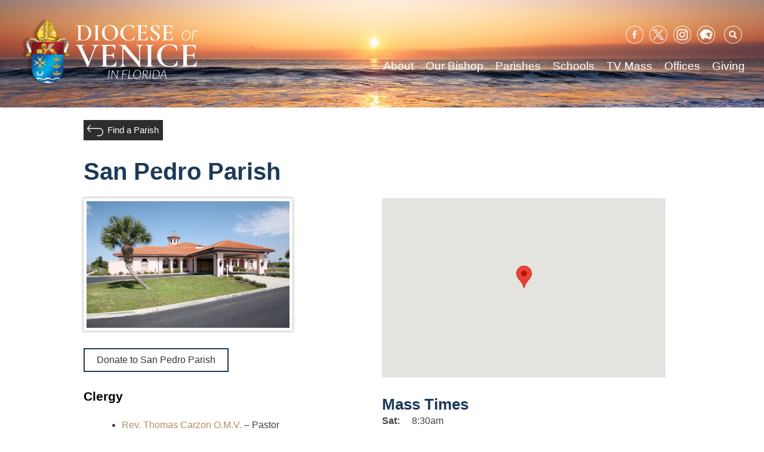

--- FILE ---
content_type: text/javascript
request_url: https://dioceseofvenice.org/wp-content/plugins/all_in_one_bannerRotator/bannerRotator/js/allinone_bannerRotator.js?ver=6.9
body_size: 24069
content:
/*
 * AllInOne Banner - Banner Rotator v3.6.2
 *
 * Copyright 2012-2022, LambertGroup
 *
 */

 (function(f){function I(a,b,c){c.responsive&&(newCss="",-1!=a.css("font-size").lastIndexOf("px")?(fontSize=a.css("font-size").substr(0,a.css("font-size").lastIndexOf("px")),newCss+="font-size:"+fontSize/(c.origWidth/c.width)+"px;"):-1!=a.css("font-size").lastIndexOf("em")&&(fontSize=a.css("font-size").substr(0,a.css("font-size").lastIndexOf("em")),newCss+="font-size:"+fontSize/(c.origWidth/c.width)+"em;"),-1!=a.css("line-height").lastIndexOf("px")?(lineHeight=a.css("line-height").substr(0,a.css("line-height").lastIndexOf("px")),
 newCss+="line-height:"+lineHeight/(c.origWidth/c.width)+"px;"):-1!=a.css("line-height").lastIndexOf("em")&&(lineHeight=a.css("line-height").substr(0,a.css("line-height").lastIndexOf("em")),newCss+="line-height:"+lineHeight/(c.origWidth/c.width)+"em;"),a.wrapInner('<div class="newFS" style="'+newCss+'" />'));var h=a.attr("data-final-left"),d=a.attr("data-final-top");c.responsive&&(h=parseInt(h/(c.origWidth/c.width),10),d=parseInt(d/(c.origWidth/c.width),10));c=1;1==b.isVideoPlaying&&(c=0);a.animate({opacity:c,
 left:h+"px",top:d+"px"},1E3*a.attr("data-duration"),function(){1==b.isVideoPlaying&&f(b.currentImg.attr("data-text-id")).children().css("opacity",0)})}function F(a,b,c,h){f(a.currentImg.attr("data-text-id")).css("display","block");c=f(a.currentImg.attr("data-text-id")).children();var d=0;currentText_arr=[];c.each(function(){currentText_arr[d]=f(this);var c=currentText_arr[d].attr("data-initial-left"),h=currentText_arr[d].attr("data-initial-top");b.responsive&&(c=parseInt(c/(b.origWidth/b.width),10),
 h=parseInt(h/(b.origWidth/b.width),10));currentText_arr[d].css({left:c+"px",top:h+"px",opacity:parseInt(currentText_arr[d].attr("data-fade-start"),10)/100});var n=currentText_arr[d];setTimeout(function(){I(n,a,b)},1E3*currentText_arr[d].attr("data-delay"));d++})}function J(a){for(var b,c,f=a.length;f;b=parseInt(Math.random()*f,10),c=a[--f],a[f]=a[b],a[b]=c);return a}function G(a,b){nowx=(new Date).getTime();a.mouseOverBanner||a.effectIsRunning||!b.showCircleTimer||(a.ctx.clearRect(0,0,a.canvas.width,
 a.canvas.height),a.ctx.beginPath(),a.ctx.globalAlpha=b.behindCircleAlpha/100,a.ctx.arc(b.circleRadius+2*b.circleLineWidth,b.circleRadius+2*b.circleLineWidth,b.circleRadius,0,2*Math.PI,!1),a.ctx.lineWidth=b.circleLineWidth+2,a.ctx.strokeStyle=b.behindCircleColor,a.ctx.stroke(),a.ctx.beginPath(),a.ctx.globalAlpha=b.circleAlpha/100,a.ctx.arc(b.circleRadius+2*b.circleLineWidth,b.circleRadius+2*b.circleLineWidth,b.circleRadius,0,(a.timeElapsed+nowx-a.arcInitialTime)/1E3*2/b.autoPlay*Math.PI,!1),a.ctx.lineWidth=
 b.circleLineWidth,a.ctx.strokeStyle=b.circleColor,a.ctx.stroke())}function H(a,b,c){var h=D();f(".stripe",a).remove();f(".block",a).remove();z=q=Math.round(b.width/b.numberOfStripes);for(var d=!0,g=0;g<b.numberOfStripes;g++)g==b.numberOfStripes-1&&(z=a.width()-q*(b.numberOfStripes-1)),!b.responsive||-1==h||-1!=h&&9<=h?-1!=n.indexOf("ipad")||-1!=n.indexOf("iphone")||-1!=n.indexOf("ipod")||-1!=n.indexOf("webos")?d=!1:a.append(f('<div class="stripe"></div>').css({opacity:"0",left:q*g+"px",width:z+"px",
 height:"0px",background:'url("'+c.current_imgInside.attr("src")+'") '+-1*g*q+"px 0%"})):d=!1,d||(mleft=-1*q*g,a.append(f('<div class="stripe"><img src="'+c.current_imgInside.attr("src")+'" width="'+b.width+'" height="'+b.height+'" style="margin-left:'+mleft+'px;"></div>').css({opacity:"0",left:q*g+"px",width:z+"px",height:"0px"})));b.responsive&&d&&(-1==h||-1!=h&&9<=h)&&f(".stripe",a).css({"-webkit-background-size":b.width+"px "+b.height+"px","-moz-background-size":b.width+"px "+b.height+"px","-o-background-size":b.width+
 "px "+b.height+"px","-ms-background-size":b.width+"px "+b.height+"px","background-size":b.width+"px "+b.height+"px"})}function K(a,b,c){var h=D();f(".stripe",a).remove();f(".block",a).remove();for(var d=Math.round(b.width/b.numberOfColumns),g=Math.round(b.height/b.numberOfRows),p,w,r,k,l=!0,m=0;m<b.numberOfRows;m++)for(var t=0;t<b.numberOfColumns;t++)r=d*t,k=g*m,p=t==b.numberOfColumns-1?b.width-d*(b.numberOfColumns-1):d,w=m==b.numberOfRows-1?b.height-g*(b.numberOfRows-1):g,!b.responsive||-1==h||-1!=
 h&&9<=h?-1!=n.indexOf("ipad")||-1!=n.indexOf("iphone")||-1!=n.indexOf("ipod")||-1!=n.indexOf("webos")?l=!1:a.append(f('<div class="block"></div>').css({opacity:"0",left:r+"px",top:k+"px",width:p+"px",height:w+"px",background:'url("'+c.current_imgInside.attr("src")+'") -'+r+"px -"+k+"px"})):l=!1,l||(mleft=-1*r,mtop=-1*k,a.append(f('<div class="block"><img src="'+c.current_imgInside.attr("src")+'" width="'+b.width+'" height="'+b.height+'" style="margin-left:'+mleft+"px; margin-top:"+mtop+'px;"></div>').css({opacity:"0",
 left:r+"px",top:k+"px",width:p+"px",height:w+"px"})));b.responsive&&l&&(-1==h||-1!=h&&9<=h)&&f(".block",a).css({"-webkit-background-size":b.width+"px "+b.height+"px","-moz-background-size":b.width+"px "+b.height+"px","-o-background-size":b.width+"px "+b.height+"px","-ms-background-size":b.width+"px "+b.height+"px","background-size":b.width+"px "+b.height+"px"})}function E(a,b,c,f,d){var g=a.width(),h=a.height();a.css({width:"0",height:"0"});b==f.numberOfRows-1&&c==f.numberOfColumns-1?setTimeout(function(){a.animate({opacity:"1.0",
 width:g,height:h},1E3*f.effectDuration/3,"",function(){d.trigger("effectComplete")})},p):setTimeout(function(){a.animate({opacity:"1.0",width:g,height:h},1E3*f.effectDuration/3)},p);p+=25}function A(a,b,c,h,d,g,n,w){var r=!0;if(!b.loop&&c.current_img_no+a>=h||!b.loop&&0>c.current_img_no+a)r=!1;if(r){f(".newFS",g).contents().unwrap();b.showCircleTimer&&(c.ctx.clearRect(0,0,c.canvas.width,c.canvas.height),c.ctx.beginPath(),c.ctx.globalAlpha=b.behindCircleAlpha/100,c.ctx.arc(b.circleRadius+2*b.circleLineWidth,
 b.circleRadius+2*b.circleLineWidth,b.circleRadius,0,2*Math.PI,!1),c.ctx.lineWidth=b.circleLineWidth+2,c.ctx.strokeStyle=b.behindCircleColor,c.ctx.stroke(),c.ctx.beginPath(),c.ctx.globalAlpha=b.circleAlpha/100,c.ctx.arc(b.circleRadius+2*b.circleLineWidth,b.circleRadius+2*b.circleLineWidth,b.circleRadius,0,0,!1),c.ctx.lineWidth=b.circleLineWidth,c.ctx.strokeStyle=b.circleColor,c.ctx.stroke());f(c.currentImg.attr("data-text-id")).css("display","none");f(n[c.current_img_no]).removeClass("bottomNavButtonON");
 b.randomizeImages&&!c.bottomNavClicked?(r=Math.floor(Math.random()*h),c.current_img_no=c.current_img_no===r?Math.floor(Math.random()*h):r):c.current_img_no=c.current_img_no+a>=h?0:0>c.current_img_no+a?h-1:c.current_img_no+a;c.bottomNavClicked=!1;f(n[c.current_img_no]).addClass("bottomNavButtonON");c.currentImg=f(w[c.current_img_no]);c.current_imgInside=c.currentImg.find("img:first");c.currentImg.attr("data-transition")?(d=c.currentImg.attr("data-transition"),"random"==d&&(d=B[Math.floor(Math.random()*
 B.length)])):d="random"!=b.defaultEffect?b.defaultEffect:B[Math.floor(Math.random()*B.length)];"alternateSlide"==d&&(d=1===a?"slideFromRight":"slideFromLeft");c.effectIsRunning=!0;if("fade"==d||"slideFromLeft"==d||"slideFromRight"==d||"slideFromTop"==d||"slideFromBottom"==d)H(g,b,c),a=f(".stripe:first",g),"fade"==d&&(a.css({top:"0px",height:"100%",width:g.width()+"px"}),a.animate({opacity:"1.0"},2E3*b.effectDuration,"",function(){g.trigger("effectComplete")})),"slideFromLeft"==d&&(a.css({top:"0px",
 height:"100%",width:"0"}),a.animate({opacity:"1.0",width:g.width()+"px"},1E3*b.effectDuration,"",function(){g.trigger("effectComplete")})),"slideFromRight"==d&&(a.css({top:"0px",height:"100%",width:"0",left:g.width()+5+"px"}),a.animate({opacity:"1.0",left:"0",width:g.width()+"px"},1E3*b.effectDuration,"",function(){g.trigger("effectComplete")})),"slideFromTop"==d&&(a.css({top:"0px",height:"0",width:g.width()+"px"}),a.animate({opacity:"1.0",height:g.height()+"px"},1E3*b.effectDuration,"",function(){g.trigger("effectComplete")})),
 "slideFromBottom"==d&&(a.css({height:"0",width:g.width()+"px",top:g.height()+"px"}),a.animate({opacity:"1.0",top:0,height:g.height()+"px"},1E3*b.effectDuration,"",function(){g.trigger("effectComplete")}));0<=d.indexOf("Stripes")&&(H(g,b,c),a=0<=d.indexOf("Reverse")?f(".stripe",g).myReverse():f(".stripe",g),p=100,i=0,a.each(function(){var a=f(this);"topBottomDroppingStripes"!=d&&"topBottomDroppingReverseStripes"!=d||a.css({top:"0px"});"bottomTopDroppingStripes"!=d&&"bottomTopDroppingReverseStripes"!=
 d||a.css({bottom:"0px"});"leftRightFadingStripes"!=d&&"leftRightFadingReverseStripes"!=d||a.css({top:"0px",height:"100%",width:"0"});"asynchronousDroppingStripes"==d&&(i%2?a.css({top:"0px"}):a.css({bottom:"0px"}));if("leftRightFadingStripes"==d||"leftRightFadingReverseStripes"==d){var c=q;if("leftRightFadingStripes"==d&&i==b.numberOfStripes-1||"leftRightFadingReverseStripes"==d&&0==i)c=z;i==b.numberOfStripes-1?setTimeout(function(){a.animate({width:c+"px",opacity:"1.0"},800*b.effectDuration,"",function(){g.trigger("effectComplete")})},
 p):setTimeout(function(){a.animate({width:c+"px",opacity:"1.0"},800*b.effectDuration)},p)}else i==b.numberOfStripes-1?setTimeout(function(){a.animate({height:"100%",opacity:"1.0"},1E3*b.effectDuration,"",function(){g.trigger("effectComplete")})},p):setTimeout(function(){a.animate({height:"100%",opacity:"1.0"},1E3*b.effectDuration)},p);p+=50;i++}));if(0<=d.indexOf("Blocks"))if(K(g,b,c),c=0<=d.indexOf("Reverse")?f(".block",g).myReverse():"randomBlocks"==d?J(f(".block",g)):f(".block",g),p=100,"randomBlocks"==
 d){i=0;var k=b.numberOfRows*b.numberOfColumns;c.each(function(){var a=f(this),d=a.width(),e=a.height();a.css({width:"0",height:"0"});i==k-1?setTimeout(function(){a.animate({opacity:"1.0",width:d,height:e},1E3*b.effectDuration/3,"",function(){g.trigger("effectComplete")})},p):setTimeout(function(){a.animate({opacity:"1.0",width:d,height:e},1E3*b.effectDuration/3)},p);p+=25;i++})}else{var l=0,m=0,t=[];t[l]=[];c.each(function(){t[l][m]=f(this);m++;m==b.numberOfColumns&&(l++,m=0,t[l]=[])});m=l=0;p=100;
 c=f(t[l][m]);for(E(c,0,0,b,g);l<b.numberOfRows-1||m<b.numberOfColumns-1;)for(l<b.numberOfRows-1&&l++,m<b.numberOfColumns-1&&m++,i=l,m<l&&b.numberOfRows>b.numberOfColumns&&(i=l-m),j=0,l<m&&b.numberOfRows<b.numberOfColumns&&(j=m-l);0<=i&&j<=m;)c=f(t[i--][j++]),E(c,i,j,b,g);p=b.numberOfRows<b.numberOfColumns?p-25*(b.numberOfRows-1):p-25*(b.numberOfColumns-1);limit_i=0;for(limit_j=m-l;limit_i<l&&limit_j<m;){i=l+1;for(j=limit_j;i>limit_i&&j<m;)--i,j+=1,c=f(t[i][j]),E(c,i,j,b,g);limit_i++;limit_j++}}}}
 function D(){var a=-1;"Microsoft Internet Explorer"==navigator.appName&&null!=/MSIE ([0-9]{1,}[.0-9]{0,})/.exec(navigator.userAgent)&&(a=parseFloat(RegExp.$1));return parseInt(a,10)}var B="fade slideFromLeft slideFromRight slideFromTop slideFromBottom topBottomDroppingStripes topBottomDroppingReverseStripes bottomTopDroppingStripes bottomTopDroppingReverseStripes asynchronousDroppingStripes leftRightFadingStripes leftRightFadingReverseStripes topBottomDiagonalBlocks topBottomDiagonalReverseBlocks alternateSlide randomBlocks".split(" "),
 q,z,p=100,n=navigator.userAgent.toLowerCase();f.fn.allinone_bannerRotator=function(a){a=f.extend({},f.fn.allinone_bannerRotator.defaults,a);return this.each(function(){var b=f(this);responsiveWidth=b.parent().width();responsiveHeight=b.parent().height();a.responsiveRelativeToBrowser&&(responsiveWidth=f(window).width(),responsiveHeight=f(window).height());a.origWidth=a.width;a.width100Proc&&(a.width=responsiveWidth);a.origHeight=a.height;a.height100Proc&&(a.height=responsiveHeight);a.responsive&&(a.origWidth!=
 responsiveWidth||a.width100Proc)&&(a.width=a.origWidth>responsiveWidth||a.width100Proc?responsiveWidth:a.origWidth,a.height100Proc||(a.height=a.width/(a.origWidth/a.origHeight)));a.width=parseInt(a.width,10);a.height=parseInt(a.height,10);b.css("display","block");var c=f("<div></div>").addClass("allinone_bannerRotator").addClass(a.skin),h=f('<div class="bannerControls">   <div class="leftNav"></div>   <div class="rightNav"></div>      </div> <canvas class="mycanvas"></canvas>');b.wrap(c);b.after(h);
 var d=b.parent(".allinone_bannerRotator"),g=f(".bannerControls",d);c=f('<div class="bottomNavLeft"></div>');h=f('<div class="bottomNav"></div>');var p=f('<div class="bottomNavRight"></div>');b.after(c);b.after(h);b.after(p);a.showAllControllers||g.css("display","none");var w=f(".leftNav",d),r=f(".rightNav",d);w.css("display","none");r.css("display","none");a.showNavArrows&&a.showOnInitNavArrows&&(w.css("display","block"),r.css("display","block"));var k=f(".bottomNav",d),l=f(".bottomNavLeft",d),m=
 f(".bottomNavRight",d),t;k.css("display","block");l.css("display","block");m.css("display","block");k.css("top",a.height+"px");k.css({bottom:a.thumbsWrapperMarginBottom+"px",top:"auto"});l.css({bottom:a.thumbsWrapperMarginBottom+"px",top:"auto"});m.css({bottom:a.thumbsWrapperMarginBottom+"px",top:"auto"});a.showBottomNav||(k.css("display","none"),l.css("display","none"),m.css("display","none"));a.showOnInitBottomNav||(k.css("left","-5000px"),l.css("left","-5000px"),m.css("left","-5000px"));c=D();
 var C=a.defaultEffect,v=0,e={current_img_no:0,currentImg:0,current_imgInside:"",bottomNavClicked:!1,effectIsRunning:!1,mouseOverBanner:!1,rightVal:0,isAttractiveResponsive:!1,timeoutID:"",intervalID:"",arcInitialTime:(new Date).getTime(),timeElapsed:0,windowWidth:0,canvas:"",ctx:"",bannerRatio:a.origWidth/a.origHeight};e.canvas=f(".mycanvas",d)[0];e.canvas.width=2*a.circleRadius+4*a.circleLineWidth;e.canvas.height=2*a.circleRadius+4*a.circleLineWidth;-1!=c&&9>c&&(a.showCircleTimer=!1);a.showCircleTimer&&
 (e.ctx=e.canvas.getContext("2d"));d.width(a.width);d.height(a.height);g.css("margin-top",parseInt((a.height-w.height())/2,10)+"px");a.centerPlugin&&d.css({margin:"0 auto"});var u=b.find("ul:first").children(),x,q=0,z=0;u.each(function(){e.currentImg=f(this);e.currentImg.is("li")||(e.currentImg=e.currentImg.find("li:first"));e.currentImg.is("li")&&(e.currentImg.css("display","none"),v++,x=f('<div class="bottomNavButtonOFF" rel="'+(v-1)+'"></div>'),k.append(x),q+=parseInt(x.css("padding-left").substring(0,
 x.css("padding-left").length-2),10)+x.width(),z=parseInt((k.height()-parseInt(x.css("height").substring(0,x.css("height").length-2)))/2,10),x.css("margin-top",z+"px"))});k.width(q);a.showOnInitBottomNav&&(k.css("left",parseInt((d.width()-q)/2,10)+"px"),l.css("left",parseInt(k.css("left").substring(0,k.css("left").length-2),10)-l.width()+"px"),m.css("left",parseInt(k.css("left").substring(0,k.css("left").length-2),10)+k.width()+parseInt(x.css("padding-left").substring(0,x.css("padding-left").length-
 2),10)+"px"));e.current_img_no=a.firstImg;a.firstImg>v&&(e.current_img_no=v);0>a.firstImg&&(e.current_img_no=0);a.randomizeImages&&(e.current_img_no=Math.floor(Math.random()*v));e.currentImg=f(u[e.current_img_no]);e.current_imgInside=e.currentImg.find("img:first");-1!=n.indexOf("ipad")||-1!=n.indexOf("iphone")||-1!=n.indexOf("ipod")||-1!=n.indexOf("webos")||-1!=c&&7>=c?d.append('<img id="curBgImgIos" src="'+e.current_imgInside.attr("src")+'" width="'+a.width+'" height="'+a.height+'">'):(d.css("background",
 'url("'+e.current_imgInside.attr("src")+'") no-repeat'),a.responsive&&(-1==c||-1!=c&&9<=c?d.css({"-webkit-background-size":a.width+"px "+a.height+"px","-moz-background-size":a.width+"px "+a.height+"px","-o-background-size":a.width+"px "+a.height+"px","-ms-background-size":a.width+"px "+a.height+"px","background-size":a.width+"px "+a.height+"px"}):8==c&&d.css({filter:"progid:DXImageTransform.Microsoft.AlphaImageLoader(src='"+e.current_imgInside.attr("src")+"',sizingMethod='scale')"})));a.enableTouchScreen&&
 d.swipe({swipe:function(b,c,f,g,k){e.effectIsRunning||A("right"==c?-1:1,a,e,v,C,d,y,u)}});F(e,a,b,g);d.bind("effectComplete",function(){var c=D();e.effectIsRunning=!1;-1!=n.indexOf("ipad")||-1!=n.indexOf("iphone")||-1!=n.indexOf("ipod")||-1!=n.indexOf("webos")||-1!=c&&7>=c?(f("#curBgImgIos",d).attr("src",e.current_imgInside.attr("src")),f("#curBgImgIos",d).width(a.width),f("#curBgImgIos",d).height(a.height)):(d.css("background",'url("'+e.current_imgInside.attr("src")+'") no-repeat'),a.responsive&&
 (-1==c||-1!=c&&9<=c?d.css({"-webkit-background-size":a.width+"px "+a.height+"px","-moz-background-size":a.width+"px "+a.height+"px","-o-background-size":a.width+"px "+a.height+"px","-ms-background-size":a.width+"px "+a.height+"px","background-size":a.width+"px "+a.height+"px"}):8==c&&d.css({filter:"progid:DXImageTransform.Microsoft.AlphaImageLoader(src='"+e.current_imgInside.attr("src")+"',sizingMethod='scale')"})));e.arcInitialTime=(new Date).getTime();e.timeElapsed=0;a.showCircleTimer&&(clearInterval(e.intervalID),
 e.ctx.clearRect(0,0,e.canvas.width,e.canvas.height),e.ctx.beginPath(),e.ctx.globalAlpha=a.behindCircleAlpha/100,e.ctx.arc(a.circleRadius+2*a.circleLineWidth,a.circleRadius+2*a.circleLineWidth,a.circleRadius,0,2*Math.PI,!1),e.ctx.lineWidth=a.circleLineWidth+2,e.ctx.strokeStyle=a.behindCircleColor,e.ctx.stroke(),e.ctx.beginPath(),e.ctx.globalAlpha=a.circleAlpha/100,e.ctx.arc(a.circleRadius+2*a.circleLineWidth,a.circleRadius+2*a.circleLineWidth,a.circleRadius,0,0,!1),e.ctx.lineWidth=a.circleLineWidth,
 e.ctx.strokeStyle=a.circleColor,e.ctx.stroke(),e.intervalID=setInterval(function(){G(e,a)},125));F(e,a,b,g);0<a.autoPlay&&1<v&&!e.mouseOverBanner&&(clearTimeout(e.timeoutID),e.timeoutID=setTimeout(function(){A(1,a,e,v,C,d,y,u)},1E3*a.autoPlay))});d.on("mouseenter",function(){e.mouseOverBanner=!0;clearTimeout(e.timeoutID);nowx=(new Date).getTime();e.timeElapsed+=nowx-e.arcInitialTime;a.autoHideNavArrows&&a.showNavArrows&&(w.css("display","block"),r.css("display","block"));a.autoHideBottomNav&&a.showBottomNav&&
 (k.css({display:"block",left:parseInt((d.width()-q)/2,10)+"px"}),l.css({display:"block",left:parseInt(k.css("left").substring(0,k.css("left").length-2),10)-l.width()+"px"}),m.css({display:"block",left:parseInt(k.css("left").substring(0,k.css("left").length-2),10)+k.width()+parseInt(x.css("padding-left").substring(0,x.css("padding-left").length-2),10)+"px"}))});d.on("mouseleave",function(){e.mouseOverBanner=!1;nowx=(new Date).getTime();a.autoHideNavArrows&&a.showNavArrows&&(w.css("display","none"),
 r.css("display","none"));a.autoHideBottomNav&&a.showBottomNav&&(k.css("display","none"),l.css("display","none"),m.css("display","none"));if(0<a.autoPlay&&1<v){clearTimeout(e.timeoutID);e.arcInitialTime=(new Date).getTime();var b=parseInt(1E3*a.autoPlay-(e.timeElapsed+nowx-e.arcInitialTime),10);e.timeoutID=setTimeout(function(){A(1,a,e,v,C,d,y,u)},b)}});d.on("click",function(){if(void 0!=f(u[e.current_img_no]).attr("data-link")&&!e.effectIsRunning&&""!=f(u[e.current_img_no]).attr("data-link")){var b=
 a.target;void 0!=f(u[e.current_img_no]).attr("data-target")&&""!=f(u[e.current_img_no]).attr("data-target")&&(b=f(u[e.current_img_no]).attr("data-target"));"_blank"==b?window.open(f(u[e.current_img_no]).attr("data-link")):window.location=f(u[e.current_img_no]).attr("data-link")}});w.on("click",function(){e.effectIsRunning||(clearTimeout(e.timeoutID),A(-1,a,e,v,C,d,y,u))});r.on("click",function(){e.effectIsRunning||(clearTimeout(e.timeoutID),A(1,a,e,v,C,d,y,u))});var B=!1;f(window).on("resize",function(){var c=
 D();doResizeNow=!0;-1!=navigator.userAgent.indexOf("Android")&&(0==a.windowOrientationScreenSize0&&0==window.orientation&&(a.windowOrientationScreenSize0=f(window).width()),0==a.windowOrientationScreenSize90&&90==window.orientation&&(a.windowOrientationScreenSize90=f(window).height()),0==a.windowOrientationScreenSize_90&&-90==window.orientation&&(a.windowOrientationScreenSize_90=f(window).height()),a.windowOrientationScreenSize0&&0==window.orientation&&f(window).width()>a.windowOrientationScreenSize0&&
 (doResizeNow=!1),a.windowOrientationScreenSize90&&90==window.orientation&&f(window).height()>a.windowOrientationScreenSize90&&(doResizeNow=!1),a.windowOrientationScreenSize_90&&-90==window.orientation&&f(window).height()>a.windowOrientationScreenSize_90&&(doResizeNow=!1),0==e.windowWidth&&(doResizeNow=!1,e.windowWidth=f(window).width()));-1!=c&&9==c&&0==e.windowWidth&&(doResizeNow=!1);e.windowWidth==f(window).width()?(doResizeNow=!1,a.windowCurOrientation!=window.orientation&&-1!=navigator.userAgent.indexOf("Android")&&
 (a.windowCurOrientation=window.orientation,doResizeNow=!0)):e.windowWidth=f(window).width();a.responsive&&doResizeNow&&(!1!==B&&clearTimeout(B),B=setTimeout(function(){var c=a,h=v,p=y,t=x,q=D();responsiveWidth=b.parent().parent().width();responsiveHeight=b.parent().parent().height();c.responsiveRelativeToBrowser&&(responsiveWidth=f(window).width(),responsiveHeight=f(window).height());c.width100Proc&&(c.width=responsiveWidth);c.height100Proc&&(c.height=responsiveHeight);"attractive"==c.skin&&(c.isAttractiveResponsive=
 !1,r.css("right",c.rightVal+"px"));if(c.origWidth!=responsiveWidth||c.width100Proc){c.origWidth>responsiveWidth||c.width100Proc?(c.width=responsiveWidth,c.isAttractiveResponsive=!0,"attractive"==c.skin&&r.css("right",c.rightVal-1+"px")):c.width100Proc||(c.width=c.origWidth);c.height100Proc||(c.height=c.width/e.bannerRatio);c.width=parseInt(c.width,10);c.height=parseInt(c.height,10);d.width(c.width);d.height(c.height);-1!=n.indexOf("ipad")||-1!=n.indexOf("iphone")||-1!=n.indexOf("ipod")||-1!=n.indexOf("webos")||
 -1!=q&&7>=q?(f("#curBgImgIos",d).attr("src",e.current_imgInside.attr("src")),f("#curBgImgIos",d).width(c.width),f("#curBgImgIos",d).height(c.height)):-1==q||-1!=q&&9<=q?d.css({"-webkit-background-size":c.width+"px "+c.height+"px","-moz-background-size":c.width+"px "+c.height+"px","-o-background-size":c.width+"px "+c.height+"px","-ms-background-size":c.width+"px "+c.height+"px","background-size":c.width+"px "+c.height+"px"}):8==q&&d.css({filter:"progid:DXImageTransform.Microsoft.AlphaImageLoader(src='"+
 e.current_imgInside.attr("src")+"',sizingMethod='scale')"});g.css("margin-top",parseInt((c.height-w.height())/2,10)+"px");for(i=0;i<h;i++)f(f(u[i]).attr("data-text-id")).css("width",b.width()+"px");k.css("left",parseInt((d.width()-k.width())/2,10)+"px");l.css("left",parseInt(k.css("left").substring(0,k.css("left").length-2),10)-l.width()+"px");m.css("left",parseInt(k.css("left").substring(0,k.css("left").length-2),10)+k.width()+parseInt(t.css("padding-left").substring(0,t.css("padding-left").length-
 2),10)+"px");clearTimeout(e.timeoutID);A(1,c,e,h,C,d,p,u)}},300))});var y=f(".bottomNavButtonOFF",d);y.on("click",function(){if(!e.effectIsRunning){var b=f(this).attr("rel");f(y[e.current_img_no]).removeClass("bottomNavButtonON");e.bottomNavClicked=!0;e.current_img_no=b-1;A(1,a,e,v,C,d,y,u)}});y.on("mouseenter",function(){var b=f(this),c=b.attr("rel");a.showPreviewThumbs&&(t=f('<div class="bottomOverThumb"></div>'),b.append(t),c=f(u[c]).attr("data-bottom-thumb"),t.html('<img src="'+c+'">'));b.addClass("bottomNavButtonON")});
 y.on("mouseleave",function(){var b=f(this),c=b.attr("rel");a.showPreviewThumbs&&t.remove();e.current_img_no!=c&&b.removeClass("bottomNavButtonON")});f(y[e.current_img_no]).addClass("bottomNavButtonON");0<a.autoPlay&&1<v&&(a.showCircleTimer&&(e.intervalID=setInterval(function(){G(e,a)},125)),e.timeoutID=setTimeout(function(){A(1,a,e,v,C,d,y,u)},1E3*a.autoPlay))})};f.fn.myReverse=[].reverse;f.fn.allinone_bannerRotator.defaults={skin:"classic",width:960,height:384,width100Proc:!1,height100Proc:!1,randomizeImages:!1,
 firstImg:0,numberOfStripes:20,numberOfRows:5,numberOfColumns:10,defaultEffect:"random",effectDuration:.5,autoPlay:4,loop:!0,target:"_blank",showAllControllers:!0,showNavArrows:!0,showOnInitNavArrows:!0,autoHideNavArrows:!0,showBottomNav:!0,showOnInitBottomNav:!0,autoHideBottomNav:!0,showPreviewThumbs:!0,enableTouchScreen:!0,absUrl:"",showCircleTimer:!0,showCircleTimerIE8IE7:!1,circleRadius:10,circleLineWidth:4,circleColor:"#FF0000",circleAlpha:100,behindCircleColor:"#000000",behindCircleAlpha:50,
 responsive:!1,responsiveRelativeToBrowser:!0,centerPlugin:!1,origWidth:0,origHeight:0,thumbsWrapperMarginBottom:0,windowOrientationScreenSize0:0,windowOrientationScreenSize90:0,windowOrientationScreenSize_90:0,windowCurOrientation:0}})(jQuery);
